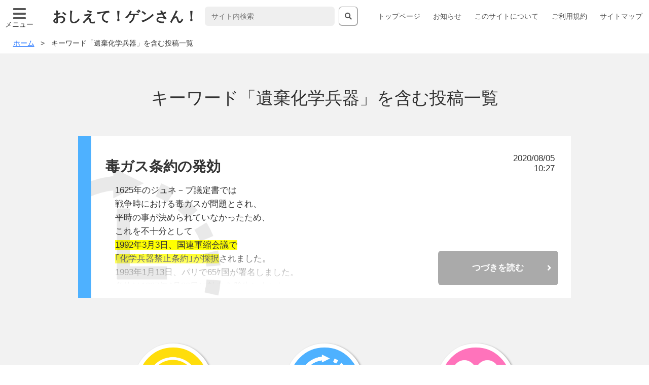

--- FILE ---
content_type: text/html; charset=UTF-8
request_url: https://www.oshietegensan.com/tag/%E9%81%BA%E6%A3%84%E5%8C%96%E5%AD%A6%E5%85%B5%E5%99%A8/
body_size: 9920
content:
<!DOCTYPE html>
<html lang="ja">

<head>
  <meta charset="utf-8">
  <meta http-equiv="x-ua-compatible" content="ie=edge">
  <meta name="viewport" content="width=device-width, initial-scale=1, shrink-to-fit=no">
  <title>毒ガス条約の発効 | おしえて！ゲンさん！〜分かると楽しい、分かると恐い〜</title>
  <!-- <base href="https://oshietegensan.com"> -->
  <meta name="description" content="次世代の子どもたちが平和で健康に暮らせるように、学校では学べない正確な知識を伝えたい。そう願って長い間書き綴った原稿を整理しました。すべての方、特に若い世代の方、若いお父さんお母さん、また義務教育に携わる教職員へ向けた「平和と健康」がテーマの驚きと発見が盛りだくさんの情報サイトです。">
  <meta property="og:type" content="website" />
  <meta property="og:title" content="おしえて！ゲンさん！〜分かると楽しい、分かると恐い〜" />
  <meta property="og:image" content="https://www.oshietegensan.com/wordpress/wp-content/themes/oshietegensan_v2/img/icon.png" />
  <meta property="og:url" content="https://www.oshietegensan.com" />
  <meta property="og:site_name" content="毒ガス条約の発効" />
  <meta property="og:description" content="次世代の子どもたちが平和で健康に暮らせるように、学校では学べない正確な知識を伝えたい。そう願って長い間書き綴った原稿を整理しました。すべての方、特に若い世代の方、若いお父さんお母さん、また義務教育に携わる教職員へ向けた「平和と健康」がテーマの驚きと発見が盛りだくさんの情報サイトです。" />

  <meta name="robots" content="noarchive">
  <!-- リリース後に削除 -->
  <!-- <meta name="robots" content="noindex,nofollow"> -->

  <!-- <link rel="shortcut icon" href="https://www.oshietegensan.com/wordpress/wp-content/themes/oshietegensan_v2/img/favicon.ico"> -->
  <link rel="stylesheet" href="https://use.fontawesome.com/releases/v5.0.13/css/all.css" integrity="sha384-DNOHZ68U8hZfKXOrtjWvjxusGo9WQnrNx2sqG0tfsghAvtVlRW3tvkXWZh58N9jp" crossorigin="anonymous">
  <!-- <link rel="stylesheet" href="style.css"> -->
  <link rel="stylesheet" href="https://www.oshietegensan.com/wordpress/wp-content/themes/oshietegensan_v2/style.css">
  <link rel="stylesheet" href="https://www.oshietegensan.com/wordpress/wp-content/themes/oshietegensan_v2/css/wp.css">
  <link rel="stylesheet" href="https://www.oshietegensan.com/wordpress/wp-content/themes/oshietegensan_v2/css/print.css" media="print">
  <meta name="author" content="https://www.oshietegensan.com">
  <meta name="format-detection" content="telephone=no, address=no, email=no">
  <meta name='robots' content='max-image-preview:large' />
<link rel='dns-prefetch' href='//www.googletagmanager.com' />
<link rel='dns-prefetch' href='//s.w.org' />
<link rel='dns-prefetch' href='//pagead2.googlesyndication.com' />
<link rel="alternate" type="application/rss+xml" title="おしえて！ゲンさん！ ～分かると楽しい、分かると恐い～ &raquo; 遺棄化学兵器 タグのフィード" href="https://www.oshietegensan.com/tag/%e9%81%ba%e6%a3%84%e5%8c%96%e5%ad%a6%e5%85%b5%e5%99%a8/feed/" />
		<script type="text/javascript">
			window._wpemojiSettings = {"baseUrl":"https:\/\/s.w.org\/images\/core\/emoji\/13.0.1\/72x72\/","ext":".png","svgUrl":"https:\/\/s.w.org\/images\/core\/emoji\/13.0.1\/svg\/","svgExt":".svg","source":{"concatemoji":"https:\/\/www.oshietegensan.com\/wordpress\/wp-includes\/js\/wp-emoji-release.min.js?ver=5.7.14"}};
			!function(e,a,t){var n,r,o,i=a.createElement("canvas"),p=i.getContext&&i.getContext("2d");function s(e,t){var a=String.fromCharCode;p.clearRect(0,0,i.width,i.height),p.fillText(a.apply(this,e),0,0);e=i.toDataURL();return p.clearRect(0,0,i.width,i.height),p.fillText(a.apply(this,t),0,0),e===i.toDataURL()}function c(e){var t=a.createElement("script");t.src=e,t.defer=t.type="text/javascript",a.getElementsByTagName("head")[0].appendChild(t)}for(o=Array("flag","emoji"),t.supports={everything:!0,everythingExceptFlag:!0},r=0;r<o.length;r++)t.supports[o[r]]=function(e){if(!p||!p.fillText)return!1;switch(p.textBaseline="top",p.font="600 32px Arial",e){case"flag":return s([127987,65039,8205,9895,65039],[127987,65039,8203,9895,65039])?!1:!s([55356,56826,55356,56819],[55356,56826,8203,55356,56819])&&!s([55356,57332,56128,56423,56128,56418,56128,56421,56128,56430,56128,56423,56128,56447],[55356,57332,8203,56128,56423,8203,56128,56418,8203,56128,56421,8203,56128,56430,8203,56128,56423,8203,56128,56447]);case"emoji":return!s([55357,56424,8205,55356,57212],[55357,56424,8203,55356,57212])}return!1}(o[r]),t.supports.everything=t.supports.everything&&t.supports[o[r]],"flag"!==o[r]&&(t.supports.everythingExceptFlag=t.supports.everythingExceptFlag&&t.supports[o[r]]);t.supports.everythingExceptFlag=t.supports.everythingExceptFlag&&!t.supports.flag,t.DOMReady=!1,t.readyCallback=function(){t.DOMReady=!0},t.supports.everything||(n=function(){t.readyCallback()},a.addEventListener?(a.addEventListener("DOMContentLoaded",n,!1),e.addEventListener("load",n,!1)):(e.attachEvent("onload",n),a.attachEvent("onreadystatechange",function(){"complete"===a.readyState&&t.readyCallback()})),(n=t.source||{}).concatemoji?c(n.concatemoji):n.wpemoji&&n.twemoji&&(c(n.twemoji),c(n.wpemoji)))}(window,document,window._wpemojiSettings);
		</script>
		<style type="text/css">
img.wp-smiley,
img.emoji {
	display: inline !important;
	border: none !important;
	box-shadow: none !important;
	height: 1em !important;
	width: 1em !important;
	margin: 0 .07em !important;
	vertical-align: -0.1em !important;
	background: none !important;
	padding: 0 !important;
}
</style>
	<link rel='stylesheet' id='wp-block-library-css'  href='https://www.oshietegensan.com/wordpress/wp-includes/css/dist/block-library/style.min.css?ver=5.7.14' type='text/css' media='all' />
<link rel='stylesheet' id='contact-form-7-css'  href='https://www.oshietegensan.com/wordpress/wp-content/plugins/contact-form-7/includes/css/styles.css?ver=5.4.1' type='text/css' media='all' />
<script type='text/javascript' src='https://www.googletagmanager.com/gtag/js?id=UA-46198512-1' id='google_gtagjs-js' async></script>
<script type='text/javascript' id='google_gtagjs-js-after'>
window.dataLayer = window.dataLayer || [];function gtag(){dataLayer.push(arguments);}
gtag('set', 'linker', {"domains":["www.oshietegensan.com"]} );
gtag("js", new Date());
gtag("set", "developer_id.dZTNiMT", true);
gtag("config", "UA-46198512-1", {"anonymize_ip":true});
</script>
<link rel="https://api.w.org/" href="https://www.oshietegensan.com/wp-json/" /><link rel="alternate" type="application/json" href="https://www.oshietegensan.com/wp-json/wp/v2/tags/2711" /><link rel="EditURI" type="application/rsd+xml" title="RSD" href="https://www.oshietegensan.com/wordpress/xmlrpc.php?rsd" />
<link rel="wlwmanifest" type="application/wlwmanifest+xml" href="https://www.oshietegensan.com/wordpress/wp-includes/wlwmanifest.xml" /> 
<meta name="generator" content="WordPress 5.7.14" />
<meta name="generator" content="Site Kit by Google 1.35.0" /><script async src="//pagead2.googlesyndication.com/pagead/js/adsbygoogle.js"></script><script>(adsbygoogle = window.adsbygoogle || []).push({"google_ad_client":"ca-pub-5065858579118159","enable_page_level_ads":true,"tag_partner":"site_kit"});</script></head>

<body>
  <header class="header">
    <nav class="header__gnav gnav">
      <h2 class="hidden">ヘッダーグローバルナビゲーション</h2>
      <label for="menu_btn">
        <input type="checkbox" id="menu_btn" autocomplete="off">
        <span class="menu__icon"></span>
        <ul class="menu__list"><li class="page_item page-item-6"><a href="https://www.oshietegensan.com/">トップページ</a></li>
<li class="page_item page-item-415"><a href="https://www.oshietegensan.com/information/">お知らせ</a></li>
<li class="page_item page-item-10"><a href="https://www.oshietegensan.com/introduction/">このサイトについて</a></li>
<li class="page_item page-item-57"><a href="https://www.oshietegensan.com/policy/">ご利用規約</a></li>
<li class="page_item page-item-58"><a href="https://www.oshietegensan.com/sitemap/">サイトマップ</a></li>
</ul>
        <p class="menu__icon--text">メニュー</p>
      </label>
      <div class="header__menu">
        <h1 class="header__title chara--header_title">おしえて！ゲンさん！</h1>

        <form class="search" id="search" method="get" action="https://www.oshietegensan.com/">
  <input class="search__text" type="text" id="search-text" name="s" placeholder="サイト内検索">
  <button class="search__btn" form="search"><i class="gnav__icon--search fas fa-search"></i></button>
</form>

        <ul class="gnav__list"><li class="page_item page-item-6"><a href="https://www.oshietegensan.com/">トップページ</a></li>
<li class="page_item page-item-415"><a href="https://www.oshietegensan.com/information/">お知らせ</a></li>
<li class="page_item page-item-10"><a href="https://www.oshietegensan.com/introduction/">このサイトについて</a></li>
<li class="page_item page-item-57"><a href="https://www.oshietegensan.com/policy/">ご利用規約</a></li>
<li class="page_item page-item-58"><a href="https://www.oshietegensan.com/sitemap/">サイトマップ</a></li>
</ul>
      </div>
    </nav>
  </header>
<main class="main">

<div class="breadcrumb"><ul class="breadcrumb__list"><li class="breadcrumb__item"><a href="https://www.oshietegensan.com/" class="chara--breadcrumb"><span>ホーム</span></a></li><li class="breadcrumb__item"><span class="chara--breadcrumb">キーワード「遺棄化学兵器」を含む投稿一覧</span></li></ul></div>

<nav class="main__contents update">
<h2 class="main__subtitle">キーワード「遺棄化学兵器」を含む投稿一覧</h2>

<ul class="update__list">
  <li class="update__item update__item--war">
    <h3 class="chara--update-title">毒ガス条約の発効</h3>
    <time class="chara--update-time">2020/08/05<br>10:27</time>
    <div class="update__contents"><p><span style="line-height: 1.5em;">1625年のジュネ－ブ議定書では</span></p><p><span style="line-height: 1.5em;">戦争時における毒ガスが問題とされ、</span></p><p><span style="line-height: 1.5em;">平時の事が決められていなかったため、</span></p><p><span style="line-height: 1.5em;">これを不十分として</span></p><p><span style="line-height: 1.5em; background-color: #ffff00;">1992年3月3日、国連軍縮会議で</span></p><p><span style="line-height: 1.5em;"><span style="background-color: #ffff00;">｢化学兵器禁止条約｣が採択</span>されました。</span></p><p>1993年1月13日、パリで65ｹ国が署名しました。</p><p>条約は1997年4月29日に効力を発生しました。</p><p><span style="background-color: #ffff00;">日本は1995年に批准</span>しました。</p><p><span style="background-color: #ffff00;">2012年現在署名している国は188ｹ国</span>になります。</p><p>&nbsp;</p><p>条約の要点の抜粋です。</p><p>&nbsp;</p><p>●化学兵器禁止条約(Chemocal Weapons Conventjin;CMC)</p><p>化学兵器の開発、生産、貯蔵及び使用の禁止並びに廃棄に関する条約</p><p>採択　1992年(平成4年)11月30日(国連第47総会)</p><p>発効　1997年(平成9年)4月29日</p><p>日本国　署名　1993年(平成5年)1月13日</p><p>批准　　1995年(平成7年)9月15日</p><p> 第一条　一般的義務</p><p>　1　締約国は、いかなる場合にも、</p><p>　　  次のことを行わないことを約束する。</p><p>　　(a)化学兵器を開発し、</p><p>　　　生産その他の方法によって取得し、</p><p>　　　貯蔵しもしくは保有し又はいずれかの者に対して</p><p>　　　直接もしくは間接に移譲すること。</p><p>　　(b)化学兵器を使用すること。</p><p>　　(c)化学兵器を使用するための</p><p>　　　軍事的な準備活動を行うこと。</p><p>　　(d)この条約によって締約国に対して</p><p>　　　禁止されている活動を行うことにつき、</p><p>　　　いずれかの者に対して、</p><p>　　　援助し、奨励し又は勧誘すること。</p><p>　2    締約国は、</p><p>　　  この条約に従い自国が所有し</p><p>　　  もしくは占有する化学兵器又は自国の管理</p><p>　　  もしくは管理の下にある場所に存在する</p><p>　　  化学兵器を廃棄することを約束する。</p><p>　3　締約国は、この条約に従い、</p><p>　　  <span style="background-color: #ffff00;">他の締約国の領域内に遺棄したすべての</span></p><p>　　  <span style="background-color: #ffff00;">化学兵器を廃棄</span>することを約束する。</p><p>　4　締約国は、この条約に従い、</p><p>　　  自国が所有しもしくは</p><p>　　  占有する化学兵器生産施設</p><p>　　  又は自国の管理もしくは管理の下にある場所に</p><p>　　  存在する化学兵器生産設備を</p><p>　　  廃棄することを約束する。</p><p>　5　締約国は、暴動鎮圧剤を戦争の方法として</p><p>　　  使用しないことを約束す。</p><p>第二条　定義及び基準</p><p>　5　｢老朽化した化学兵器｣とは、次のものをいう。</p><p>　　(a)1925年より前に生産された化学兵器</p><p>　　(b)1925年から1946年までの間に</p><p>　　　生産された化学兵器であって、</p><p>　　　化学兵器として使用することが</p><p>　　　できなくなるまで劣化したもの</p><p>　6　｢遺棄化学兵器｣とは、1925年1月1日以降に</p><p>　　  <span style="background-color: #ffff00;">いずれかの国が他の国の領域内に</span></p><p><span style="background-color: #ffff99;"><span style="background-color: #ffffff;">　　 <span style="background-color: #ffff00;"> </span></span><span style="background-color: #ffff00;">当該他の国の同意を得ることなく遺棄した</span></span></p><p>　　 <span style="background-color: #ffff00;"> 化学兵器</span>(老朽化した化学兵器を含む)をいう。</p><p>　　　　　注：<span style="background-color: #ffff00;">日本が中国に置いてきた毒ガス</span>です</p><p>　7　｢暴動鎮圧剤｣とは、</p><p>　　  化学物質に関する付属書の</p><p>　　  表に掲げていない化学物質であって、</p><p>　　  短時間で消失するような</p><p>　　  人間の感覚に対する刺激又は行動を困難にする</p><p>　　  身体への効果を速やかに引き起こすものをいう。</p><p>第三条　申告</p><p>　1　締約国は、この条約が自国について</p><p>　　  効力を生じた後30日以内に、</p><p>　　  機関に対して存在するか否かを申告する</p><p>　　(a)化学兵器に関し、</p><p>　　　ⅰ　自国が化学兵器を所有するか否か</p><p>　　　　 もしくは占有するか否か又は自国の管轄</p><p>　　　　 もしくは管理の下にある場所に</p><p>　　　　 化学兵器が存在するか否かを申告する。</p><p>　　　ⅱ　自国が所有しもしくは占有する</p><p>　　　　  化学兵器又は自国の管轄もしくは</p><p style="padding-left: 30px;">　　  管理の下にある場所に存在する化学兵器の</p><p style="padding-left: 30px;">　　  正確な所在地、総量及び詳細な目録を明示する。</p><p>　　　Ⅴ　自国が所有しもしくは占有する</p><p>　　　　  化学兵器又は自国の管轄もしくは</p><p style="padding-left: 30px;">　　  管理の下にある場所に存在する化学兵器の</p><p style="padding-left: 30px;">　　  廃棄のための全般的な計画を提出する。</p><p>第四条　化学兵器</p><p>　6　締約国は、検証付属書並びに合意された</p><p>　　  廃棄についての比率及び順序に従い、</p><p>　　  すべての化学兵器を廃棄する。</p><p>　　  廃棄は、この条約が自国について</p><p>　　  <span style="background-color: #ffff00;">効力を生じた後2年以内に開始し、</span></p><p><span style="background-color: #ffff99;"><span style="background-color: #ffffff;">　　  </span><span style="background-color: #ffff00;">この条約が効力を生じたあと10年以内に完了する</span>。</span></p><p>　　(a) 化学兵器の廃棄のための詳細な計画を</p><p>　　　  各年の廃棄期間の開始の遅くとも</p><p>　　　  60日前までに提出すること。</p><p>　　　  その詳細な計画には、当該年の廃棄期間中に廃棄する</p><p style="padding-left: 30px;">　  すべての貯蔵されている化学兵器を含めるものとする。</p><p>　　(b) 化学兵器の廃棄のための</p><p>　　　  自国の計画の実施状況に関する申告を</p><p>　　　  毎年、各年の廃棄期間の満期の後60日以内に行うこと。</p><p>　　(c) 廃棄の過程が完了した後30日以内に、</p><p>　　　  すべての化学兵器を廃棄したことを証明すること。</p><p>&nbsp;</p><p>条約の発効にともなって、</p><p>化学兵器禁止機関(OPCW　本部オランダ)が発足しました。</p><p>その中に化学兵器について</p><p>条約加盟国が申請した内容が正しいかどうかを</p><p>抜き打ち検査もできる委員会が出来ました。</p><p>査察員は約140名ですが、</p><p>その責任者である査察局長に日本人が決まりました。</p><p>陸上自衛隊化学室長・秋山一郎一佐(48歳)です。</p><p>自衛隊員が国際機関の常勤幹部になるのは初めてのことです。</p><p>このことの是非は別として、</p><p>日本の過去の化学戦を考えると因縁のようなものを感じます。</p><p>条約発効後10年たちました。</p><p>中国に残した毒ガス弾の処理は、</p><p>日本政府が現地に処理工場を立てて少しずつ進み始めましたが、</p><p>始まったばかりです。</p><p>国内ではし、調査や処理は進んでいません。</p><p>もしかしたら神栖市の地下水汚染も</p><p>毒ガスの疑いがもたれています。</p><p>&nbsp;</p><p>&nbsp;</p><p>&nbsp;</p><p>&nbsp;</p><p>&nbsp;</p><p>&nbsp;</p><p>&nbsp;</p><p>&nbsp;</p><p>&nbsp;</p></div>
    <p class="update__more"><a class="update__link" href="https://www.oshietegensan.com/war-history/war-history_g/5983/">つづきを読む</a></p>
    <!-- <p>キーワード：<a href="https://www.oshietegensan.com/tag/%e5%8c%96%e5%ad%a6%e5%85%b5%e5%99%a8%e7%a6%81%e6%ad%a2%e6%9d%a1%e7%b4%84/" rel="tag">化学兵器禁止条約</a>, <a href="https://www.oshietegensan.com/tag/%e6%af%92%e3%82%ac%e3%82%b9%e6%9d%a1%e7%b4%84/" rel="tag">毒ガス条約</a>, <a href="https://www.oshietegensan.com/tag/%e5%9b%bd%e9%80%a3%e8%bb%8d%e7%b8%ae%e4%bc%9a%e8%ad%b0/" rel="tag">国連軍縮会議</a>, <a href="https://www.oshietegensan.com/tag/%e8%80%81%e6%9c%bd%e5%8c%96%e3%81%97%e3%81%9f%e5%8c%96%e5%ad%a6%e5%85%b5%e5%99%a8/" rel="tag">老朽化した化学兵器</a>, <a href="https://www.oshietegensan.com/tag/%e9%81%ba%e6%a3%84%e5%8c%96%e5%ad%a6%e5%85%b5%e5%99%a8/" rel="tag">遺棄化学兵器</a></p> -->
  </li>
</ul>




</nav>

  <nav class="main__lnav lnav">
    <h2 class="hidden">メインローカルナビゲーション</h2>
    <ul class="lnav__list">
      <li class="lnav__item"><a href="#category-nuc"><div class="lnav__img lnav__img--nuc"><img class="img--lnav" src="https://www.oshietegensan.com/wordpress/wp-content/themes/oshietegensan_v2/img/nuc.png" alt=""></div><p class="chara--main-lnav">原子力発電<br>と放射線</p></a></li>
      <li class="lnav__item"><a href="#category-war"><div class="lnav__img lnav__img--war"><img class="img--lnav" src="https://www.oshietegensan.com/wordpress/wp-content/themes/oshietegensan_v2/img/war.png" alt=""></div><p class="chara--main-lnav">戦争・歴史</p></a></li>
      <li class="lnav__item"><a href="#category-health"><div class="lnav__img lnav__img--health"><img class="img--lnav" src="https://www.oshietegensan.com/wordpress/wp-content/themes/oshietegensan_v2/img/health.png" alt=""></div><p class="chara--main-lnav">健康</p></a></li>
    </ul>
  </nav>
<nav class="main__contents category">
  <!-- 原子力発電と放射線 -->
      <h2 class="main__subtitle category__title" id="category-nuc">原子力発電と放射線</h2>
    <ul class="category__list category__list--nuc">
                              <li class="category__item">
            <a class="chara--category-text" href="https://www.oshietegensan.com/atomic_a/">原子力政策の始まりから</a>
          </li>
                                <li class="category__item">
            <a class="chara--category-text" href="https://www.oshietegensan.com/atomic_b/">元素とその変化</a>
          </li>
                                <li class="category__item">
            <a class="chara--category-text" href="https://www.oshietegensan.com/atomic_c/">放射線の危険性</a>
          </li>
                                <li class="category__item">
            <a class="chara--category-text" href="https://www.oshietegensan.com/atomic_d/">放射線被曝</a>
          </li>
                                <li class="category__item">
            <a class="chara--category-text" href="https://www.oshietegensan.com/atomic_e/">規準と用語</a>
          </li>
                                <li class="category__item">
            <a class="chara--category-text" href="https://www.oshietegensan.com/atomic_f/">福島の事故</a>
          </li>
                                <li class="category__item">
            <a class="chara--category-text" href="https://www.oshietegensan.com/atomic_g/">事故による健康被害</a>
          </li>
                                <li class="category__item">
            <a class="chara--category-text" href="https://www.oshietegensan.com/atomic_h/">指摘されていた危険性</a>
          </li>
                                <li class="category__item">
            <a class="chara--category-text" href="https://www.oshietegensan.com/atomic_i/">チェルノブイリ事故について</a>
          </li>
                                <li class="category__item">
            <a class="chara--category-text" href="https://www.oshietegensan.com/atomic_j/">日本の原子力発電</a>
          </li>
                                <li class="category__item">
            <a class="chara--category-text" href="https://www.oshietegensan.com/atomic_k/">原発を始めた理由の検証</a>
          </li>
                                <li class="category__item">
            <a class="chara--category-text" href="https://www.oshietegensan.com/atomic_l/">原発の安全基準</a>
          </li>
                                <li class="category__item">
            <a class="chara--category-text" href="https://www.oshietegensan.com/atomic_m/">原発をめぐる法律</a>
          </li>
                                <li class="category__item">
            <a class="chara--category-text" href="https://www.oshietegensan.com/atomic_n/">経済効果と国民負担</a>
          </li>
                                <li class="category__item">
            <a class="chara--category-text" href="https://www.oshietegensan.com/atomic_o/">再生可能エネルギ-とPPS</a>
          </li>
                                <li class="category__item">
            <a class="chara--category-text" href="https://www.oshietegensan.com/atomic_p/">核燃料サイクル</a>
          </li>
                                <li class="category__item">
            <a class="chara--category-text" href="https://www.oshietegensan.com/atomic_q/">その他</a>
          </li>
                                <li class="category__item">
            <a class="chara--category-text" href="https://www.oshietegensan.com/atomic_r/">最後に</a>
          </li>
                  </ul>
</nav>

<nav class="main__contents category">
  <!-- 戦争・歴史 -->
      <h2 class="main__subtitle category__title" id="category-war">戦争・歴史</h2>
    <ul class="category__list category__list--war">
                              <li class="category__item">
            <a class="chara--category-text" href="https://www.oshietegensan.com/war-history_k/">日本の細菌戦</a>
          </li>
                                <li class="category__item">
            <a class="chara--category-text" href="https://www.oshietegensan.com/war-history_l/">講演録：南京事件の真実は？</a>
          </li>
                                <li class="category__item">
            <a class="chara--category-text" href="https://www.oshietegensan.com/war-history_n/">報道の質</a>
          </li>
                                <li class="category__item">
            <a class="chara--category-text" href="https://www.oshietegensan.com/war-history_m/">朝日新聞の訂正記事と吉田清治証言</a>
          </li>
                                <li class="category__item">
            <a class="chara--category-text" href="https://www.oshietegensan.com/war-history_0/">日本国憲法の成立</a>
          </li>
                                <li class="category__item">
            <a class="chara--category-text" href="https://www.oshietegensan.com/war-history_a/">阿片政策</a>
          </li>
                                <li class="category__item">
            <a class="chara--category-text" href="https://www.oshietegensan.com/war-history_b/">沖縄戦</a>
          </li>
                                <li class="category__item">
            <a class="chara--category-text" href="https://www.oshietegensan.com/war-history_c/">三光作戦</a>
          </li>
                                <li class="category__item">
            <a class="chara--category-text" href="https://www.oshietegensan.com/war-history_d/">尖閣諸島</a>
          </li>
                                <li class="category__item">
            <a class="chara--category-text" href="https://www.oshietegensan.com/war-history_e/">大東亜共栄圏</a>
          </li>
                                <li class="category__item">
            <a class="chara--category-text" href="https://www.oshietegensan.com/war-history_f/">中国人強制連行</a>
          </li>
                                <li class="category__item">
            <a class="chara--category-text" href="https://www.oshietegensan.com/war-history_g/">日本の毒ガス戦</a>
          </li>
                                <li class="category__item">
            <a class="chara--category-text" href="https://www.oshietegensan.com/war-history_h/">防疫給水部（細菌戦部隊）</a>
          </li>
                                <li class="category__item">
            <a class="chara--category-text" href="https://www.oshietegensan.com/war-history_i/">軍による性暴力</a>
          </li>
                                <li class="category__item">
            <a class="chara--category-text" href="https://www.oshietegensan.com/war-history_%ef%bd%8a/">南京事件</a>
          </li>
                  </ul>
</nav>

<nav class="main__contents category">
  <!-- 健康 -->
      <h2 class="main__subtitle category__title" id="category-health">健康</h2>
    <ul class="category__list category__list--health">
                              <li class="category__item">
            <a class="chara--category-text" href="https://www.oshietegensan.com/health_k/">健康食品と肝臓障害</a>
          </li>
                                <li class="category__item">
            <a class="chara--category-text" href="https://www.oshietegensan.com/health_d/">講演録：免疫と蛋白質～コラ－ゲン美容まで</a>
          </li>
                                <li class="category__item">
            <a class="chara--category-text" href="https://www.oshietegensan.com/health_e/">講演録　インフルエンザ</a>
          </li>
                                <li class="category__item">
            <a class="chara--category-text" href="https://www.oshietegensan.com/health_f/">講演録　最新デ－タ－から見る高血圧</a>
          </li>
                                <li class="category__item">
            <a class="chara--category-text" href="https://www.oshietegensan.com/health_g/">高齢者の薬と副作用</a>
          </li>
                                <li class="category__item">
            <a class="chara--category-text" href="https://www.oshietegensan.com/health_h/">コレステロ－ルを含む食品の摂取制限</a>
          </li>
                                <li class="category__item">
            <a class="chara--category-text" href="https://www.oshietegensan.com/health_i/">自律神経と薬の作用</a>
          </li>
                                <li class="category__item">
            <a class="chara--category-text" href="https://www.oshietegensan.com/health_j/">副作用のある薬</a>
          </li>
                                <li class="category__item">
            <a class="chara--category-text" href="https://www.oshietegensan.com/health_m/">新型コロナウイルスと免疫</a>
          </li>
                                <li class="category__item">
            <a class="chara--category-text" href="https://www.oshietegensan.com/health_n/">食品や生活用品への警告や摘発</a>
          </li>
                                <li class="category__item">
            <a class="chara--category-text" href="https://www.oshietegensan.com/health_a/">PM2.5</a>
          </li>
                                <li class="category__item">
            <a class="chara--category-text" href="https://www.oshietegensan.com/health_b/">メタボ検診</a>
          </li>
                                <li class="category__item">
            <a class="chara--category-text" href="https://www.oshietegensan.com/health_c/">暮らしと健康アラカルト</a>
          </li>
                  </ul>
</nav>
  <nav class="main__contents main__tag tag">
    <h2 class="main__subtitle tag__title">キーワード</h2>
    <ul class="tag__list">
              <li class="tag__item"><a class="chara--tag-text" href="https://www.oshietegensan.com/tag/歴史の教訓">歴史の教訓</a></li>
          <li class="tag__item"><a class="chara--tag-text" href="https://www.oshietegensan.com/tag/サンフランシスコ条約">サンフランシスコ条約</a></li>
          <li class="tag__item"><a class="chara--tag-text" href="https://www.oshietegensan.com/tag/河野談話">河野談話</a></li>
          <li class="tag__item"><a class="chara--tag-text" href="https://www.oshietegensan.com/tag/陸軍刑法">陸軍刑法</a></li>
          <li class="tag__item"><a class="chara--tag-text" href="https://www.oshietegensan.com/tag/金原節三">金原節三</a></li>
          <li class="tag__item"><a class="chara--tag-text" href="https://www.oshietegensan.com/tag/強姦">強姦</a></li>
          <li class="tag__item"><a class="chara--tag-text" href="https://www.oshietegensan.com/tag/軍需物資">軍需物資</a></li>
          <li class="tag__item"><a class="chara--tag-text" href="https://www.oshietegensan.com/tag/李秀梅">李秀梅</a></li>
          <li class="tag__item"><a class="chara--tag-text" href="https://www.oshietegensan.com/tag/スマラン裁判">スマラン裁判</a></li>
          <li class="tag__item"><a class="chara--tag-text" href="https://www.oshietegensan.com/tag/国家無答責">国家無答責</a></li>
          <li class="tag__item"><a class="chara--tag-text" href="https://www.oshietegensan.com/tag/謝罪">謝罪</a></li>
          <li class="tag__item"><a class="chara--tag-text" href="https://www.oshietegensan.com/tag/従軍慰安婦">従軍慰安婦</a></li>
          <li class="tag__item"><a class="chara--tag-text" href="https://www.oshietegensan.com/tag/NHK">NHK</a></li>
          <li class="tag__item"><a class="chara--tag-text" href="https://www.oshietegensan.com/tag/南京">南京</a></li>
          <li class="tag__item"><a class="chara--tag-text" href="https://www.oshietegensan.com/tag/国際条約">国際条約</a></li>
          <li class="tag__item"><a class="chara--tag-text" href="https://www.oshietegensan.com/tag/金学順">金学順</a></li>
          <li class="tag__item"><a class="chara--tag-text" href="https://www.oshietegensan.com/tag/挺身隊問題">挺身隊問題</a></li>
          <li class="tag__item"><a class="chara--tag-text" href="https://www.oshietegensan.com/tag/復命書">復命書</a></li>
          <li class="tag__item"><a class="chara--tag-text" href="https://www.oshietegensan.com/tag/誘出し">誘出し</a></li>
          <li class="tag__item"><a class="chara--tag-text" href="https://www.oshietegensan.com/tag/夜襲">夜襲</a></li>
          <li class="tag__item"><a class="chara--tag-text" href="https://www.oshietegensan.com/tag/PX作戦">PX作戦</a></li>
          <li class="tag__item"><a class="chara--tag-text" href="https://www.oshietegensan.com/tag/米国本土に対する細菌攻撃">米国本土に対する細菌攻撃</a></li>
          <li class="tag__item"><a class="chara--tag-text" href="https://www.oshietegensan.com/tag/小暮泰用">小暮泰用</a></li>
          <li class="tag__item"><a class="chara--tag-text" href="https://www.oshietegensan.com/tag/沖縄や小笠原に細菌攻撃">沖縄や小笠原に細菌攻撃</a></li>
          <li class="tag__item"><a class="chara--tag-text" href="https://www.oshietegensan.com/tag/体当たり機">体当たり機</a></li>
          <li class="tag__item"><a class="chara--tag-text" href="https://www.oshietegensan.com/tag/竹内徳治">竹内徳治</a></li>
          <li class="tag__item"><a class="chara--tag-text" href="https://www.oshietegensan.com/tag/償い金">償い金</a></li>
          <li class="tag__item"><a class="chara--tag-text" href="https://www.oshietegensan.com/tag/人質掠奪拉致">人質掠奪拉致</a></li>
          <li class="tag__item"><a class="chara--tag-text" href="https://www.oshietegensan.com/tag/米軍用慰安所">米軍用慰安所</a></li>
          <li class="tag__item"><a class="chara--tag-text" href="https://www.oshietegensan.com/tag/抗体保有者">抗体保有者</a></li>
          <li class="tag__item"><a class="chara--tag-text" href="https://www.oshietegensan.com/tag/阿片">阿片</a></li>
          <li class="tag__item"><a class="chara--tag-text" href="https://www.oshietegensan.com/tag/燃料棒のトラブル">燃料棒のトラブル</a></li>
          <li class="tag__item"><a class="chara--tag-text" href="https://www.oshietegensan.com/tag/性奴隷">性奴隷</a></li>
          <li class="tag__item"><a class="chara--tag-text" href="https://www.oshietegensan.com/tag/人権侵害">人権侵害</a></li>
          <li class="tag__item"><a class="chara--tag-text" href="https://www.oshietegensan.com/tag/吉見義明">吉見義明</a></li>
          <li class="tag__item"><a class="chara--tag-text" href="https://www.oshietegensan.com/tag/恒久平和議員連盟">恒久平和議員連盟</a></li>
          <li class="tag__item"><a class="chara--tag-text" href="https://www.oshietegensan.com/tag/国会図書館法">国会図書館法</a></li>
          <li class="tag__item"><a class="chara--tag-text" href="https://www.oshietegensan.com/tag/ILO">ILO</a></li>
          <li class="tag__item"><a class="chara--tag-text" href="https://www.oshietegensan.com/tag/リンダ・チャベス">リンダ・チャベス</a></li>
          <li class="tag__item"><a class="chara--tag-text" href="https://www.oshietegensan.com/tag/クマラスワミ">クマラスワミ</a></li>
          <li class="tag__item"><a class="chara--tag-text" href="https://www.oshietegensan.com/tag/マクドゥ-ガル">マクドゥ-ガル</a></li>
          <li class="tag__item"><a class="chara--tag-text" href="https://www.oshietegensan.com/tag/慰安所">慰安所</a></li>
          <li class="tag__item"><a class="chara--tag-text" href="https://www.oshietegensan.com/tag/性病">性病</a></li>
          <li class="tag__item"><a class="chara--tag-text" href="https://www.oshietegensan.com/tag/UNTAC">UNTAC</a></li>
          <li class="tag__item"><a class="chara--tag-text" href="https://www.oshietegensan.com/tag/労務管理">労務管理</a></li>
        </ul>
  </nav>
</main>
</main>

  <footer class="footer">
    <h2 class="hidden">フッターグローバルナビゲーション</h2>
    <!-- <nav class="footer__gnav gnav">
      <ul class="gnav__list">
        <li class="gnav__item gnav__item--fb">facebook</li>
        <li class="gnav__item gnav__item--tw">twitter</li>
      </ul>
    </nav> -->
    <small class="footer__copyright chara--copyright">&copy; おしえて！ゲンさん！ 〜分かると楽しい、分かると恐い〜</small>
  </footer>
  <script type='text/javascript' src='https://www.oshietegensan.com/wordpress/wp-includes/js/dist/vendor/wp-polyfill.min.js?ver=7.4.4' id='wp-polyfill-js'></script>
<script type='text/javascript' id='wp-polyfill-js-after'>
( 'fetch' in window ) || document.write( '<script src="https://www.oshietegensan.com/wordpress/wp-includes/js/dist/vendor/wp-polyfill-fetch.min.js?ver=3.0.0"></scr' + 'ipt>' );( document.contains ) || document.write( '<script src="https://www.oshietegensan.com/wordpress/wp-includes/js/dist/vendor/wp-polyfill-node-contains.min.js?ver=3.42.0"></scr' + 'ipt>' );( window.DOMRect ) || document.write( '<script src="https://www.oshietegensan.com/wordpress/wp-includes/js/dist/vendor/wp-polyfill-dom-rect.min.js?ver=3.42.0"></scr' + 'ipt>' );( window.URL && window.URL.prototype && window.URLSearchParams ) || document.write( '<script src="https://www.oshietegensan.com/wordpress/wp-includes/js/dist/vendor/wp-polyfill-url.min.js?ver=3.6.4"></scr' + 'ipt>' );( window.FormData && window.FormData.prototype.keys ) || document.write( '<script src="https://www.oshietegensan.com/wordpress/wp-includes/js/dist/vendor/wp-polyfill-formdata.min.js?ver=3.0.12"></scr' + 'ipt>' );( Element.prototype.matches && Element.prototype.closest ) || document.write( '<script src="https://www.oshietegensan.com/wordpress/wp-includes/js/dist/vendor/wp-polyfill-element-closest.min.js?ver=2.0.2"></scr' + 'ipt>' );( 'objectFit' in document.documentElement.style ) || document.write( '<script src="https://www.oshietegensan.com/wordpress/wp-includes/js/dist/vendor/wp-polyfill-object-fit.min.js?ver=2.3.4"></scr' + 'ipt>' );
</script>
<script type='text/javascript' id='contact-form-7-js-extra'>
/* <![CDATA[ */
var wpcf7 = {"api":{"root":"https:\/\/www.oshietegensan.com\/wp-json\/","namespace":"contact-form-7\/v1"}};
/* ]]> */
</script>
<script type='text/javascript' src='https://www.oshietegensan.com/wordpress/wp-content/plugins/contact-form-7/includes/js/index.js?ver=5.4.1' id='contact-form-7-js'></script>
<script type='text/javascript' src='https://www.oshietegensan.com/wordpress/wp-content/plugins/bj-lazy-load/js/bj-lazy-load.min.js?ver=2' id='BJLL-js'></script>
<script type='text/javascript' src='https://www.oshietegensan.com/wordpress/wp-includes/js/wp-embed.min.js?ver=5.7.14' id='wp-embed-js'></script>
  <script src="https://www.oshietegensan.com/wordpress/wp-content/themes/oshietegensan_v2/js/script.js"></script>
  </body>

  </html>

--- FILE ---
content_type: text/html; charset=utf-8
request_url: https://www.google.com/recaptcha/api2/aframe
body_size: 267
content:
<!DOCTYPE HTML><html><head><meta http-equiv="content-type" content="text/html; charset=UTF-8"></head><body><script nonce="3QBl060Oc2pLY5eGoxwy9Q">/** Anti-fraud and anti-abuse applications only. See google.com/recaptcha */ try{var clients={'sodar':'https://pagead2.googlesyndication.com/pagead/sodar?'};window.addEventListener("message",function(a){try{if(a.source===window.parent){var b=JSON.parse(a.data);var c=clients[b['id']];if(c){var d=document.createElement('img');d.src=c+b['params']+'&rc='+(localStorage.getItem("rc::a")?sessionStorage.getItem("rc::b"):"");window.document.body.appendChild(d);sessionStorage.setItem("rc::e",parseInt(sessionStorage.getItem("rc::e")||0)+1);localStorage.setItem("rc::h",'1769233457149');}}}catch(b){}});window.parent.postMessage("_grecaptcha_ready", "*");}catch(b){}</script></body></html>

--- FILE ---
content_type: text/css
request_url: https://www.oshietegensan.com/wordpress/wp-content/themes/oshietegensan_v2/css/print.css
body_size: 334
content:
@charset "utf-8";

nav {
  display: none;
}

input {
  display: none;
}

.header {
  display: none;
}

.main {
  margin: 0;
}

.breadcrumb {
  display: none;
}

.post {
  background-color: #fff;
}

.post__tags {
  display: none;
}

.pagenation {
  display: none;
}

.footer {
  min-height: 0;
  background-color: #fff;
}

.contact {
  display: none;
}

.footer__copyright {
  margin: 0;
}

.chara--copyright {
  color: #333;
}